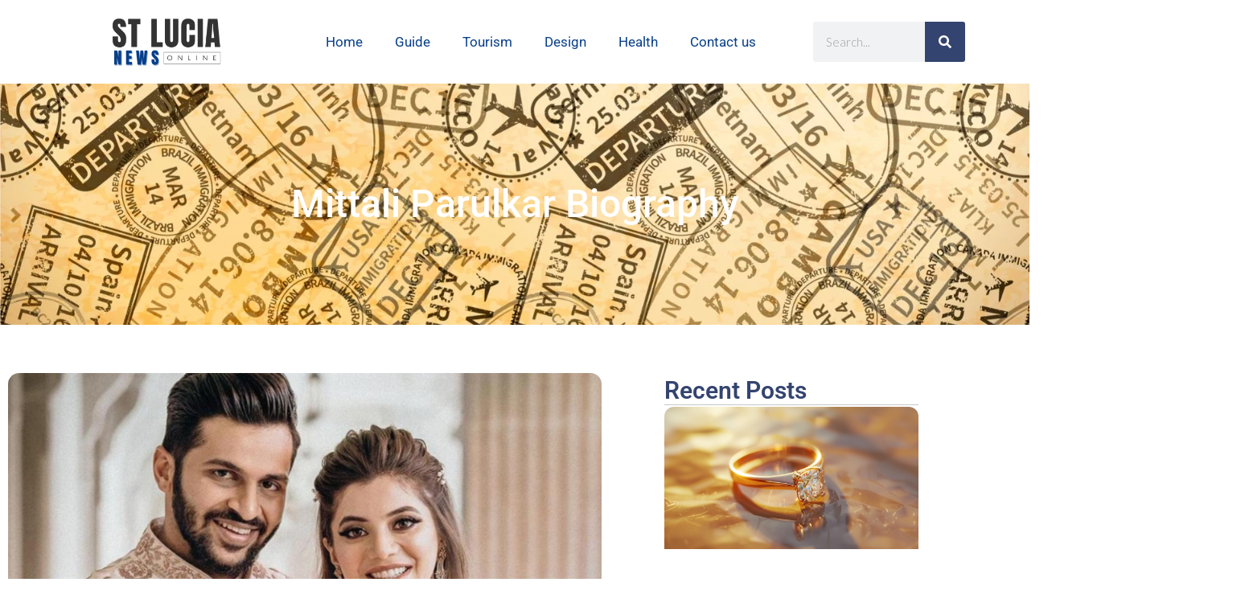

--- FILE ---
content_type: text/css; charset=utf-8
request_url: https://www.stlucianewsonline.com/wp-content/uploads/elementor/css/post-8284.css?ver=1717135671
body_size: 2221
content:
.elementor-8284 .elementor-element.elementor-element-2e63ee63{--display:flex;--min-height:300px;--flex-direction:row;--container-widget-width:calc( ( 1 - var( --container-widget-flex-grow ) ) * 100% );--container-widget-height:100%;--container-widget-flex-grow:1;--container-widget-align-self:stretch;--align-items:center;--gap:10px 10px;--background-transition:0.3s;--margin-top:0px;--margin-bottom:0px;--margin-left:0px;--margin-right:0px;--padding-top:0px;--padding-bottom:0px;--padding-left:0px;--padding-right:0px;}.elementor-8284 .elementor-element.elementor-element-2e63ee63, .elementor-8284 .elementor-element.elementor-element-2e63ee63::before{--border-transition:0.3s;}.elementor-8284 .elementor-element.elementor-element-2e63ee63.e-con{--flex-grow:0;--flex-shrink:0;}.elementor-8284 .elementor-element.elementor-element-267b1a07{--display:flex;--align-items:center;--container-widget-width:calc( ( 1 - var( --container-widget-flex-grow ) ) * 100% );--background-transition:0.3s;--overlay-opacity:0.96;--border-radius:0px 0px 0px 0px;--padding-top:0px;--padding-bottom:0px;--padding-left:0px;--padding-right:0px;}.elementor-8284 .elementor-element.elementor-element-267b1a07:not(.elementor-motion-effects-element-type-background), .elementor-8284 .elementor-element.elementor-element-267b1a07 > .elementor-motion-effects-container > .elementor-motion-effects-layer{background-image:url("https://www.stlucianewsonline.com/wp-content/uploads/2024/01/Stamps-from-trips-on-passport-pages-1.webp");background-position:0px -369px;background-size:cover;}.elementor-8284 .elementor-element.elementor-element-267b1a07::before, .elementor-8284 .elementor-element.elementor-element-267b1a07 > .elementor-background-video-container::before, .elementor-8284 .elementor-element.elementor-element-267b1a07 > .e-con-inner > .elementor-background-video-container::before, .elementor-8284 .elementor-element.elementor-element-267b1a07 > .elementor-background-slideshow::before, .elementor-8284 .elementor-element.elementor-element-267b1a07 > .e-con-inner > .elementor-background-slideshow::before, .elementor-8284 .elementor-element.elementor-element-267b1a07 > .elementor-motion-effects-container > .elementor-motion-effects-layer::before{--background-overlay:'';background-color:transparent;background-image:linear-gradient(180deg, #333333 0%, #333333 100%);}.elementor-8284 .elementor-element.elementor-element-267b1a07::before{filter:brightness( 100% ) contrast( 76% ) saturate( 0% ) blur( 0px ) hue-rotate( 0deg );}.elementor-8284 .elementor-element.elementor-element-267b1a07, .elementor-8284 .elementor-element.elementor-element-267b1a07::before{--border-transition:0.3s;}.elementor-8284 .elementor-element.elementor-element-ff31cf9{--display:flex;--min-height:300px;--justify-content:center;--align-items:center;--container-widget-width:calc( ( 1 - var( --container-widget-flex-grow ) ) * 100% );--background-transition:0.3s;}.elementor-8284 .elementor-element.elementor-element-b0f6274{text-align:center;}.elementor-8284 .elementor-element.elementor-element-b0f6274 .elementor-heading-title{color:#FFFFFF;font-family:"Roboto", Sans-serif;font-size:48px;font-weight:500;}.elementor-8284 .elementor-element.elementor-element-48f8ac43{--display:flex;--flex-direction:row;--container-widget-width:calc( ( 1 - var( --container-widget-flex-grow ) ) * 100% );--container-widget-height:100%;--container-widget-flex-grow:1;--container-widget-align-self:stretch;--align-items:stretch;--gap:10px 10px;--background-transition:0.3s;--margin-top:0px;--margin-bottom:0px;--margin-left:0px;--margin-right:0px;--padding-top:50px;--padding-bottom:100px;--padding-left:0px;--padding-right:0px;}.elementor-8284 .elementor-element.elementor-element-725585d3{--display:flex;--background-transition:0.3s;--margin-top:0px;--margin-bottom:0px;--margin-left:0px;--margin-right:0px;--padding-top:0em;--padding-bottom:0em;--padding-left:0em;--padding-right:0em;}.elementor-8284 .elementor-element.elementor-element-725585d3.e-con{--flex-grow:0;--flex-shrink:0;}.elementor-8284 .elementor-element.elementor-element-37d32764{--display:flex;--background-transition:0.3s;border-style:none;--border-style:none;--border-radius:0px 0px 0px 0px;--margin-top:0px;--margin-bottom:0px;--margin-left:0px;--margin-right:0px;}.elementor-8284 .elementor-element.elementor-element-37d32764, .elementor-8284 .elementor-element.elementor-element-37d32764::before{--border-transition:0.3s;}.elementor-8284 .elementor-element.elementor-element-37d32764.e-con{--flex-grow:0;--flex-shrink:0;}.elementor-8284 .elementor-element.elementor-element-f50bffe{text-align:center;color:var( --e-global-color-secondary );}.elementor-8284 .elementor-element.elementor-element-1e0846a .elementor-posts-container .elementor-post__thumbnail{padding-bottom:calc( 0.66 * 100% );}.elementor-8284 .elementor-element.elementor-element-1e0846a:after{content:"0.66";}.elementor-8284 .elementor-element.elementor-element-1e0846a .elementor-post__thumbnail__link{width:100%;}.elementor-8284 .elementor-element.elementor-element-1e0846a .elementor-post__meta-data span + span:before{content:"///";}.elementor-8284 .elementor-element.elementor-element-1e0846a{--grid-column-gap:30px;--grid-row-gap:35px;}.elementor-8284 .elementor-element.elementor-element-1e0846a .elementor-post__thumbnail{border-radius:14px 14px 14px 14px;}.elementor-8284 .elementor-element.elementor-element-1e0846a.elementor-posts--thumbnail-left .elementor-post__thumbnail__link{margin-right:20px;}.elementor-8284 .elementor-element.elementor-element-1e0846a.elementor-posts--thumbnail-right .elementor-post__thumbnail__link{margin-left:20px;}.elementor-8284 .elementor-element.elementor-element-1e0846a.elementor-posts--thumbnail-top .elementor-post__thumbnail__link{margin-bottom:20px;}.elementor-8284 .elementor-element.elementor-element-1e0846a .elementor-post__meta-data{color:var( --e-global-color-secondary );}.elementor-8284 .elementor-element.elementor-element-1e0846a .elementor-pagination{text-align:center;}body:not(.rtl) .elementor-8284 .elementor-element.elementor-element-1e0846a .elementor-pagination .page-numbers:not(:first-child){margin-left:calc( 10px/2 );}body:not(.rtl) .elementor-8284 .elementor-element.elementor-element-1e0846a .elementor-pagination .page-numbers:not(:last-child){margin-right:calc( 10px/2 );}body.rtl .elementor-8284 .elementor-element.elementor-element-1e0846a .elementor-pagination .page-numbers:not(:first-child){margin-right:calc( 10px/2 );}body.rtl .elementor-8284 .elementor-element.elementor-element-1e0846a .elementor-pagination .page-numbers:not(:last-child){margin-left:calc( 10px/2 );}.elementor-8284 .elementor-element.elementor-element-1e1a70d7{--display:flex;--flex-direction:column;--container-widget-width:100%;--container-widget-height:initial;--container-widget-flex-grow:0;--container-widget-align-self:initial;--background-transition:0.3s;--padding-top:0em;--padding-bottom:1em;--padding-left:4em;--padding-right:0em;}.elementor-8284 .elementor-element.elementor-element-1e1a70d7.e-con{--flex-grow:0;--flex-shrink:0;}.elementor-8284 .elementor-element.elementor-element-16bc2ca2 .elementor-heading-title{color:#344470;font-family:"Roboto", Sans-serif;font-weight:600;}.elementor-8284 .elementor-element.elementor-element-16bc2ca2 > .elementor-widget-container{padding:1em 0em 0em 0em;}.elementor-8284 .elementor-element.elementor-element-360cbf20{--divider-border-style:solid;--divider-color:#00000038;--divider-border-width:1px;}.elementor-8284 .elementor-element.elementor-element-360cbf20 .elementor-divider-separator{width:100%;}.elementor-8284 .elementor-element.elementor-element-360cbf20 .elementor-divider{padding-block-start:2px;padding-block-end:2px;}.elementor-8284 .elementor-element.elementor-element-57faca58 .elementor-posts-container .elementor-post__thumbnail{padding-bottom:calc( 0.66 * 100% );}.elementor-8284 .elementor-element.elementor-element-57faca58:after{content:"0.66";}.elementor-8284 .elementor-element.elementor-element-57faca58 .elementor-post__thumbnail__link{width:100%;}.elementor-8284 .elementor-element.elementor-element-57faca58{--grid-column-gap:30px;--grid-row-gap:35px;}.elementor-8284 .elementor-element.elementor-element-57faca58 .elementor-post__thumbnail{border-radius:12px 12px 12px 12px;}.elementor-8284 .elementor-element.elementor-element-57faca58.elementor-posts--thumbnail-left .elementor-post__thumbnail__link{margin-right:20px;}.elementor-8284 .elementor-element.elementor-element-57faca58.elementor-posts--thumbnail-right .elementor-post__thumbnail__link{margin-left:20px;}.elementor-8284 .elementor-element.elementor-element-57faca58.elementor-posts--thumbnail-top .elementor-post__thumbnail__link{margin-bottom:20px;}.elementor-8284 .elementor-element.elementor-element-57faca58 > .elementor-widget-container{padding:0em 0em 2em 0em;}.elementor-8284 .elementor-element.elementor-element-1e556d3e{--divider-border-style:solid;--divider-color:#00000038;--divider-border-width:1px;}.elementor-8284 .elementor-element.elementor-element-1e556d3e .elementor-divider-separator{width:100%;}.elementor-8284 .elementor-element.elementor-element-1e556d3e .elementor-divider{padding-block-start:2px;padding-block-end:2px;}.elementor-8284 .elementor-element.elementor-element-6b961d33 .elementor-heading-title{color:#344470;}.elementor-8284 .elementor-element.elementor-element-6b961d33 > .elementor-widget-container{padding:0em 0em 0em 0em;}.elementor-8284 .elementor-element.elementor-element-7e855b61{--divider-border-style:solid;--divider-color:#00000038;--divider-border-width:1px;}.elementor-8284 .elementor-element.elementor-element-7e855b61 .elementor-divider-separator{width:100%;}.elementor-8284 .elementor-element.elementor-element-7e855b61 .elementor-divider{padding-block-start:2px;padding-block-end:2px;}.elementor-8284 .elementor-element.elementor-element-6dc290f .elementor-nav-menu--main .elementor-item{color:var( --e-global-color-secondary );fill:var( --e-global-color-secondary );}.elementor-8284 .elementor-element.elementor-element-6dc290f .elementor-nav-menu--main .elementor-item:hover,
					.elementor-8284 .elementor-element.elementor-element-6dc290f .elementor-nav-menu--main .elementor-item.elementor-item-active,
					.elementor-8284 .elementor-element.elementor-element-6dc290f .elementor-nav-menu--main .elementor-item.highlighted,
					.elementor-8284 .elementor-element.elementor-element-6dc290f .elementor-nav-menu--main .elementor-item:focus{color:#344470;fill:#344470;}.elementor-8284 .elementor-element.elementor-element-a797af8{--display:flex;--flex-direction:row;--container-widget-width:calc( ( 1 - var( --container-widget-flex-grow ) ) * 100% );--container-widget-height:100%;--container-widget-flex-grow:1;--container-widget-align-self:stretch;--justify-content:center;--align-items:center;--gap:10px 10px;--background-transition:0.3s;--margin-top:0px;--margin-bottom:0px;--margin-left:0px;--margin-right:0px;--padding-top:0px;--padding-bottom:0px;--padding-left:0px;--padding-right:0px;}.elementor-8284 .elementor-element.elementor-element-a797af8, .elementor-8284 .elementor-element.elementor-element-a797af8::before{--border-transition:0.3s;}.elementor-8284 .elementor-element.elementor-element-bc9a068{--display:flex;--justify-content:center;--align-items:center;--container-widget-width:calc( ( 1 - var( --container-widget-flex-grow ) ) * 100% );--background-transition:0.3s;--border-radius:20px 20px 20px 20px;--padding-top:80px;--padding-bottom:100px;--padding-left:0px;--padding-right:0px;}.elementor-8284 .elementor-element.elementor-element-bc9a068:not(.elementor-motion-effects-element-type-background), .elementor-8284 .elementor-element.elementor-element-bc9a068 > .elementor-motion-effects-container > .elementor-motion-effects-layer{background-color:#F3F5F6;}.elementor-8284 .elementor-element.elementor-element-bc9a068, .elementor-8284 .elementor-element.elementor-element-bc9a068::before{--border-transition:0.3s;}.elementor-8284 .elementor-element.elementor-element-ec73b1e{--display:flex;--flex-direction:column;--container-widget-width:calc( ( 1 - var( --container-widget-flex-grow ) ) * 100% );--container-widget-height:initial;--container-widget-flex-grow:0;--container-widget-align-self:initial;--justify-content:center;--align-items:center;--gap:10px 10px;--background-transition:0.3s;--padding-top:0em;--padding-bottom:0em;--padding-left:0em;--padding-right:0em;}.elementor-8284 .elementor-element.elementor-element-23e12ce{text-align:center;}.elementor-8284 .elementor-element.elementor-element-23e12ce .elementor-heading-title{color:#333333;font-family:"Mulish", Sans-serif;font-size:58px;font-weight:700;}.elementor-8284 .elementor-element.elementor-element-23e12ce > .elementor-widget-container{padding:0px 0px 0px 0px;}.elementor-8284 .elementor-element.elementor-element-0c734b8{text-align:center;color:#333333;}.elementor-8284 .elementor-element.elementor-element-0c734b8 > .elementor-widget-container{margin:0px 0px -31px 0px;padding:0em 10em 0em 10em;}.elementor-8284 .elementor-element.elementor-element-fe8b31a{--display:flex;--flex-direction:row;--container-widget-width:calc( ( 1 - var( --container-widget-flex-grow ) ) * 100% );--container-widget-height:100%;--container-widget-flex-grow:1;--container-widget-align-self:stretch;--align-items:stretch;--gap:10px 10px;--background-transition:0.3s;--margin-top:30px;--margin-bottom:10px;--margin-left:0px;--margin-right:0px;}.elementor-8284 .elementor-element.elementor-element-b2160c8{--display:flex;--background-transition:0.5s;border-style:solid;--border-style:solid;border-color:#FFFFFF;--border-color:#FFFFFF;--border-radius:15px 15px 15px 15px;--margin-top:0px;--margin-bottom:0px;--margin-left:10px;--margin-right:10px;--padding-top:40px;--padding-bottom:40px;--padding-left:30px;--padding-right:30px;}.elementor-8284 .elementor-element.elementor-element-b2160c8:not(.elementor-motion-effects-element-type-background), .elementor-8284 .elementor-element.elementor-element-b2160c8 > .elementor-motion-effects-container > .elementor-motion-effects-layer{background-color:#02010100;background-image:url("https://www.stlucianewsonline.com/wp-content/uploads/2023/12/bgc_Artboard-3_2.png");background-position:center center;background-size:cover;}.elementor-8284 .elementor-element.elementor-element-b2160c8:hover{background-color:#02010108;background-position:center center;background-size:cover;}.elementor-8284 .elementor-element.elementor-element-b2160c8, .elementor-8284 .elementor-element.elementor-element-b2160c8::before{--border-transition:0.3s;}.elementor-8284 .elementor-element.elementor-element-6f81044 .elementor-icon-wrapper{text-align:center;}.elementor-8284 .elementor-element.elementor-element-6f81044.elementor-view-stacked .elementor-icon{background-color:#344470;}.elementor-8284 .elementor-element.elementor-element-6f81044.elementor-view-framed .elementor-icon, .elementor-8284 .elementor-element.elementor-element-6f81044.elementor-view-default .elementor-icon{color:#344470;border-color:#344470;}.elementor-8284 .elementor-element.elementor-element-6f81044.elementor-view-framed .elementor-icon, .elementor-8284 .elementor-element.elementor-element-6f81044.elementor-view-default .elementor-icon svg{fill:#344470;}.elementor-8284 .elementor-element.elementor-element-6f81044 > .elementor-widget-container{margin:0px 0px -10px 0px;}.elementor-8284 .elementor-element.elementor-element-14ea139{text-align:center;color:#333333;font-family:"Roboto Slab", Sans-serif;font-size:19px;font-weight:700;line-height:22px;}.elementor-8284 .elementor-element.elementor-element-14ea139 > .elementor-widget-container{margin:0px 0px 0px 0px;}.elementor-8284 .elementor-element.elementor-element-bc97db8{text-align:center;color:var( --e-global-color-text );font-family:var( --e-global-typography-text-font-family ), Sans-serif;font-weight:var( --e-global-typography-text-font-weight );}.elementor-8284 .elementor-element.elementor-element-bc97db8 > .elementor-widget-container{margin:0px 0px -10px 0px;}.elementor-8284 .elementor-element.elementor-element-bc85e02{--display:flex;--background-transition:0.5s;border-style:solid;--border-style:solid;border-color:#FFFFFF;--border-color:#FFFFFF;--border-radius:15px 15px 15px 15px;--margin-top:0px;--margin-bottom:0px;--margin-left:10px;--margin-right:10px;--padding-top:40px;--padding-bottom:40px;--padding-left:30px;--padding-right:30px;}.elementor-8284 .elementor-element.elementor-element-bc85e02:not(.elementor-motion-effects-element-type-background), .elementor-8284 .elementor-element.elementor-element-bc85e02 > .elementor-motion-effects-container > .elementor-motion-effects-layer{background-color:#02010100;background-image:url("https://www.stlucianewsonline.com/wp-content/uploads/2023/12/bgc_Artboard-3_2.png");background-position:center center;background-size:cover;}.elementor-8284 .elementor-element.elementor-element-bc85e02:hover{background-color:#02010108;background-position:center center;background-size:cover;}.elementor-8284 .elementor-element.elementor-element-bc85e02, .elementor-8284 .elementor-element.elementor-element-bc85e02::before{--border-transition:0.3s;}.elementor-8284 .elementor-element.elementor-element-2365ea4{text-align:center;color:#333333;font-family:"Roboto Slab", Sans-serif;font-size:19px;font-weight:700;line-height:22px;}.elementor-8284 .elementor-element.elementor-element-2365ea4 > .elementor-widget-container{margin:0px 0px 0px 0px;}.elementor-8284 .elementor-element.elementor-element-fd00b0c{text-align:center;color:var( --e-global-color-text );font-family:var( --e-global-typography-text-font-family ), Sans-serif;font-weight:var( --e-global-typography-text-font-weight );}.elementor-8284 .elementor-element.elementor-element-fd00b0c > .elementor-widget-container{margin:0px 0px -10px 0px;}.elementor-8284 .elementor-element.elementor-element-81a8a4b .elementor-icon-wrapper{text-align:center;}.elementor-8284 .elementor-element.elementor-element-81a8a4b.elementor-view-stacked .elementor-icon{background-color:#344470;}.elementor-8284 .elementor-element.elementor-element-81a8a4b.elementor-view-framed .elementor-icon, .elementor-8284 .elementor-element.elementor-element-81a8a4b.elementor-view-default .elementor-icon{color:#344470;border-color:#344470;}.elementor-8284 .elementor-element.elementor-element-81a8a4b.elementor-view-framed .elementor-icon, .elementor-8284 .elementor-element.elementor-element-81a8a4b.elementor-view-default .elementor-icon svg{fill:#344470;}.elementor-8284 .elementor-element.elementor-element-81a8a4b > .elementor-widget-container{margin:0px 0px -10px 0px;}.elementor-8284 .elementor-element.elementor-element-c55ad97{--display:flex;--background-transition:0.5s;border-style:solid;--border-style:solid;border-color:#FFFFFF;--border-color:#FFFFFF;--border-radius:15px 15px 15px 15px;--margin-top:0px;--margin-bottom:0px;--margin-left:10px;--margin-right:10px;--padding-top:40px;--padding-bottom:40px;--padding-left:30px;--padding-right:30px;}.elementor-8284 .elementor-element.elementor-element-c55ad97:not(.elementor-motion-effects-element-type-background), .elementor-8284 .elementor-element.elementor-element-c55ad97 > .elementor-motion-effects-container > .elementor-motion-effects-layer{background-color:#02010100;background-image:url("https://www.stlucianewsonline.com/wp-content/uploads/2023/12/bgc_Artboard-3_2.png");background-position:center center;background-size:cover;}.elementor-8284 .elementor-element.elementor-element-c55ad97:hover{background-color:#02010108;background-position:center center;background-size:cover;}.elementor-8284 .elementor-element.elementor-element-c55ad97, .elementor-8284 .elementor-element.elementor-element-c55ad97::before{--border-transition:0.3s;}.elementor-8284 .elementor-element.elementor-element-b76e07e .elementor-icon-wrapper{text-align:center;}.elementor-8284 .elementor-element.elementor-element-b76e07e.elementor-view-stacked .elementor-icon{background-color:#344470;}.elementor-8284 .elementor-element.elementor-element-b76e07e.elementor-view-framed .elementor-icon, .elementor-8284 .elementor-element.elementor-element-b76e07e.elementor-view-default .elementor-icon{color:#344470;border-color:#344470;}.elementor-8284 .elementor-element.elementor-element-b76e07e.elementor-view-framed .elementor-icon, .elementor-8284 .elementor-element.elementor-element-b76e07e.elementor-view-default .elementor-icon svg{fill:#344470;}.elementor-8284 .elementor-element.elementor-element-b76e07e > .elementor-widget-container{margin:0px 0px -10px 0px;}.elementor-8284 .elementor-element.elementor-element-3c22a49{text-align:center;color:#333333;font-family:"Roboto Slab", Sans-serif;font-size:19px;font-weight:700;line-height:17px;}.elementor-8284 .elementor-element.elementor-element-3c22a49 > .elementor-widget-container{margin:0px 0px -18px 0px;}.elementor-8284 .elementor-element.elementor-element-48745d8{text-align:center;color:var( --e-global-color-text );font-family:var( --e-global-typography-text-font-family ), Sans-serif;font-weight:var( --e-global-typography-text-font-weight );}.elementor-8284 .elementor-element.elementor-element-48745d8 > .elementor-widget-container{margin:0px 0px -10px 0px;}.elementor-8284 .elementor-element.elementor-element-6c2c383{--display:flex;--background-transition:0.5s;border-style:solid;--border-style:solid;border-color:#FFFFFF;--border-color:#FFFFFF;--border-radius:15px 15px 15px 15px;--margin-top:0px;--margin-bottom:0px;--margin-left:10px;--margin-right:10px;--padding-top:40px;--padding-bottom:40px;--padding-left:30px;--padding-right:30px;}.elementor-8284 .elementor-element.elementor-element-6c2c383:not(.elementor-motion-effects-element-type-background), .elementor-8284 .elementor-element.elementor-element-6c2c383 > .elementor-motion-effects-container > .elementor-motion-effects-layer{background-color:#02010100;background-image:url("https://www.stlucianewsonline.com/wp-content/uploads/2023/12/bgc_Artboard-3_2.png");background-position:center center;background-size:cover;}.elementor-8284 .elementor-element.elementor-element-6c2c383:hover{background-color:#02010108;background-position:center center;background-size:cover;}.elementor-8284 .elementor-element.elementor-element-6c2c383, .elementor-8284 .elementor-element.elementor-element-6c2c383::before{--border-transition:0.3s;}.elementor-8284 .elementor-element.elementor-element-72e1d0a{text-align:center;color:#333333;font-family:"Roboto Slab", Sans-serif;font-size:19px;font-weight:700;line-height:22px;}.elementor-8284 .elementor-element.elementor-element-72e1d0a > .elementor-widget-container{margin:0px 0px 0px 0px;}.elementor-8284 .elementor-element.elementor-element-01d2783{text-align:center;color:var( --e-global-color-text );font-family:var( --e-global-typography-text-font-family ), Sans-serif;font-weight:var( --e-global-typography-text-font-weight );}.elementor-8284 .elementor-element.elementor-element-01d2783 > .elementor-widget-container{margin:0px 0px -10px 0px;}.elementor-8284 .elementor-element.elementor-element-513fa44 .elementor-icon-wrapper{text-align:center;}.elementor-8284 .elementor-element.elementor-element-513fa44.elementor-view-stacked .elementor-icon{background-color:#344470;}.elementor-8284 .elementor-element.elementor-element-513fa44.elementor-view-framed .elementor-icon, .elementor-8284 .elementor-element.elementor-element-513fa44.elementor-view-default .elementor-icon{color:#344470;border-color:#344470;}.elementor-8284 .elementor-element.elementor-element-513fa44.elementor-view-framed .elementor-icon, .elementor-8284 .elementor-element.elementor-element-513fa44.elementor-view-default .elementor-icon svg{fill:#344470;}.elementor-8284 .elementor-element.elementor-element-513fa44 > .elementor-widget-container{margin:0px 0px -10px 0px;}.elementor-8284 .elementor-element.elementor-element-413e2c2{--display:flex;--background-transition:0.5s;border-style:solid;--border-style:solid;border-color:#FFFFFF;--border-color:#FFFFFF;--border-radius:15px 15px 15px 15px;--margin-top:0px;--margin-bottom:0px;--margin-left:10px;--margin-right:10px;--padding-top:40px;--padding-bottom:40px;--padding-left:30px;--padding-right:30px;}.elementor-8284 .elementor-element.elementor-element-413e2c2:not(.elementor-motion-effects-element-type-background), .elementor-8284 .elementor-element.elementor-element-413e2c2 > .elementor-motion-effects-container > .elementor-motion-effects-layer{background-color:#02010100;background-image:url("https://www.stlucianewsonline.com/wp-content/uploads/2023/12/bgc_Artboard-3_2.png");background-position:center center;background-size:cover;}.elementor-8284 .elementor-element.elementor-element-413e2c2:hover{background-color:#02010108;background-position:center center;background-size:cover;}.elementor-8284 .elementor-element.elementor-element-413e2c2, .elementor-8284 .elementor-element.elementor-element-413e2c2::before{--border-transition:0.3s;}.elementor-8284 .elementor-element.elementor-element-b540354 .elementor-icon-wrapper{text-align:center;}.elementor-8284 .elementor-element.elementor-element-b540354.elementor-view-stacked .elementor-icon{background-color:#344470;}.elementor-8284 .elementor-element.elementor-element-b540354.elementor-view-framed .elementor-icon, .elementor-8284 .elementor-element.elementor-element-b540354.elementor-view-default .elementor-icon{color:#344470;border-color:#344470;}.elementor-8284 .elementor-element.elementor-element-b540354.elementor-view-framed .elementor-icon, .elementor-8284 .elementor-element.elementor-element-b540354.elementor-view-default .elementor-icon svg{fill:#344470;}.elementor-8284 .elementor-element.elementor-element-b540354 > .elementor-widget-container{margin:0px 0px -10px 0px;}.elementor-8284 .elementor-element.elementor-element-f69a960{text-align:center;color:#333333;font-family:"Roboto Slab", Sans-serif;font-size:19px;font-weight:700;line-height:17px;}.elementor-8284 .elementor-element.elementor-element-f69a960 > .elementor-widget-container{margin:0px 0px -18px 0px;}.elementor-8284 .elementor-element.elementor-element-b86237f{text-align:center;color:var( --e-global-color-text );font-family:var( --e-global-typography-text-font-family ), Sans-serif;font-weight:var( --e-global-typography-text-font-weight );}.elementor-8284 .elementor-element.elementor-element-b86237f > .elementor-widget-container{margin:0px 0px -10px 0px;}@media(max-width:1024px){.elementor-8284 .elementor-element.elementor-element-2e63ee63{--min-height:300px;--margin-top:0px;--margin-bottom:0px;--margin-left:0px;--margin-right:0px;--padding-top:0px;--padding-bottom:0px;--padding-left:20px;--padding-right:20px;}.elementor-8284 .elementor-element.elementor-element-267b1a07:not(.elementor-motion-effects-element-type-background), .elementor-8284 .elementor-element.elementor-element-267b1a07 > .elementor-motion-effects-container > .elementor-motion-effects-layer{background-position:center center;background-size:cover;}.elementor-8284 .elementor-element.elementor-element-267b1a07{--margin-top:0px;--margin-bottom:0px;--margin-left:0px;--margin-right:0px;--padding-top:5px;--padding-bottom:5px;--padding-left:20px;--padding-right:20px;}.elementor-8284 .elementor-element.elementor-element-48f8ac43{--flex-direction:column;--container-widget-width:100%;--container-widget-height:initial;--container-widget-flex-grow:0;--container-widget-align-self:initial;--margin-top:0px;--margin-bottom:0px;--margin-left:0px;--margin-right:0px;--padding-top:30px;--padding-bottom:0px;--padding-left:10px;--padding-right:10px;}.elementor-8284 .elementor-element.elementor-element-725585d3{--margin-top:0px;--margin-bottom:0px;--margin-left:0px;--margin-right:0px;--padding-top:0px;--padding-bottom:0px;--padding-left:10px;--padding-right:10px;}.elementor-8284 .elementor-element.elementor-element-37d32764{--padding-top:0em;--padding-bottom:0em;--padding-left:0em;--padding-right:0em;}.elementor-8284 .elementor-element.elementor-element-1e1a70d7{--padding-top:1em;--padding-bottom:1em;--padding-left:1em;--padding-right:1em;}.elementor-8284 .elementor-element.elementor-element-a797af8{--padding-top:0px;--padding-bottom:0px;--padding-left:0px;--padding-right:0px;}.elementor-8284 .elementor-element.elementor-element-bc9a068{--padding-top:70px;--padding-bottom:70px;--padding-left:0px;--padding-right:0px;}.elementor-8284 .elementor-element.elementor-element-fe8b31a{--flex-direction:column;--container-widget-width:calc( ( 1 - var( --container-widget-flex-grow ) ) * 100% );--container-widget-height:initial;--container-widget-flex-grow:0;--container-widget-align-self:initial;--justify-content:center;--align-items:center;--padding-top:0px;--padding-bottom:0px;--padding-left:80px;--padding-right:80px;}.elementor-8284 .elementor-element.elementor-element-b2160c8{--margin-top:0px;--margin-bottom:20px;--margin-left:10px;--margin-right:10px;}.elementor-8284 .elementor-element.elementor-element-bc85e02{--margin-top:0px;--margin-bottom:20px;--margin-left:10px;--margin-right:10px;}.elementor-8284 .elementor-element.elementor-element-c55ad97{--margin-top:0px;--margin-bottom:20px;--margin-left:10px;--margin-right:10px;}.elementor-8284 .elementor-element.elementor-element-6c2c383{--margin-top:0px;--margin-bottom:20px;--margin-left:10px;--margin-right:10px;}.elementor-8284 .elementor-element.elementor-element-413e2c2{--margin-top:0px;--margin-bottom:20px;--margin-left:10px;--margin-right:10px;}}@media(max-width:767px){.elementor-8284 .elementor-element.elementor-element-2e63ee63{--min-height:196px;--margin-top:0px;--margin-bottom:0px;--margin-left:0px;--margin-right:0px;--padding-top:0px;--padding-bottom:0px;--padding-left:0px;--padding-right:0px;}.elementor-8284 .elementor-element.elementor-element-267b1a07{--min-height:194px;--margin-top:0px;--margin-bottom:0px;--margin-left:0px;--margin-right:0px;--padding-top:0px;--padding-bottom:0px;--padding-left:0px;--padding-right:0px;}.elementor-8284 .elementor-element.elementor-element-ff31cf9{--min-height:203px;}.elementor-8284 .elementor-element.elementor-element-b0f6274 .elementor-heading-title{font-size:40px;}.elementor-8284 .elementor-element.elementor-element-b0f6274 > .elementor-widget-container{padding:0px 0px 0px 0px;}.elementor-8284 .elementor-element.elementor-element-48f8ac43{--margin-top:0px;--margin-bottom:0px;--margin-left:0px;--margin-right:0px;--padding-top:30px;--padding-bottom:30px;--padding-left:10px;--padding-right:10px;}.elementor-8284 .elementor-element.elementor-element-725585d3{--margin-top:0px;--margin-bottom:50px;--margin-left:0px;--margin-right:0px;--padding-top:0px;--padding-bottom:0px;--padding-left:10px;--padding-right:10px;}.elementor-8284 .elementor-element.elementor-element-37d32764{--padding-top:0em;--padding-bottom:0em;--padding-left:0em;--padding-right:0em;}.elementor-8284 .elementor-element.elementor-element-1e0846a .elementor-posts-container .elementor-post__thumbnail{padding-bottom:calc( 0.5 * 100% );}.elementor-8284 .elementor-element.elementor-element-1e0846a:after{content:"0.5";}.elementor-8284 .elementor-element.elementor-element-1e0846a .elementor-post__thumbnail__link{width:100%;}.elementor-8284 .elementor-element.elementor-element-1e1a70d7{--padding-top:0em;--padding-bottom:0em;--padding-left:1em;--padding-right:1em;}.elementor-8284 .elementor-element.elementor-element-57faca58 .elementor-posts-container .elementor-post__thumbnail{padding-bottom:calc( 0.5 * 100% );}.elementor-8284 .elementor-element.elementor-element-57faca58:after{content:"0.5";}.elementor-8284 .elementor-element.elementor-element-57faca58 .elementor-post__thumbnail__link{width:100%;}.elementor-8284 .elementor-element.elementor-element-bc9a068{--padding-top:50px;--padding-bottom:50px;--padding-left:0px;--padding-right:0px;}.elementor-8284 .elementor-element.elementor-element-23e12ce .elementor-heading-title{font-size:35px;}.elementor-8284 .elementor-element.elementor-element-0c734b8 > .elementor-widget-container{padding:0em 1em 0em 1em;}.elementor-8284 .elementor-element.elementor-element-fe8b31a{--padding-top:0px;--padding-bottom:0px;--padding-left:10px;--padding-right:32px;}.elementor-8284 .elementor-element.elementor-element-b2160c8{--padding-top:30px;--padding-bottom:30px;--padding-left:20px;--padding-right:20px;}.elementor-8284 .elementor-element.elementor-element-bc85e02{--padding-top:30px;--padding-bottom:30px;--padding-left:20px;--padding-right:20px;}.elementor-8284 .elementor-element.elementor-element-c55ad97{--padding-top:30px;--padding-bottom:30px;--padding-left:20px;--padding-right:20px;}.elementor-8284 .elementor-element.elementor-element-6c2c383{--padding-top:30px;--padding-bottom:30px;--padding-left:20px;--padding-right:20px;}.elementor-8284 .elementor-element.elementor-element-413e2c2{--padding-top:30px;--padding-bottom:30px;--padding-left:20px;--padding-right:20px;}}@media(min-width:768px){.elementor-8284 .elementor-element.elementor-element-2e63ee63{--width:100%;}.elementor-8284 .elementor-element.elementor-element-48f8ac43{--content-width:1300px;}.elementor-8284 .elementor-element.elementor-element-725585d3{--width:59.203%;}.elementor-8284 .elementor-element.elementor-element-37d32764{--width:100%;}.elementor-8284 .elementor-element.elementor-element-1e1a70d7{--width:30%;}.elementor-8284 .elementor-element.elementor-element-ec73b1e{--width:1310px;}.elementor-8284 .elementor-element.elementor-element-fe8b31a{--width:1548px;}}@media(max-width:1024px) and (min-width:768px){.elementor-8284 .elementor-element.elementor-element-725585d3{--width:100%;}.elementor-8284 .elementor-element.elementor-element-1e1a70d7{--width:735.844px;}.elementor-8284 .elementor-element.elementor-element-b2160c8{--width:50%;}.elementor-8284 .elementor-element.elementor-element-bc85e02{--width:50%;}.elementor-8284 .elementor-element.elementor-element-c55ad97{--width:50%;}.elementor-8284 .elementor-element.elementor-element-6c2c383{--width:50%;}.elementor-8284 .elementor-element.elementor-element-413e2c2{--width:50%;}}